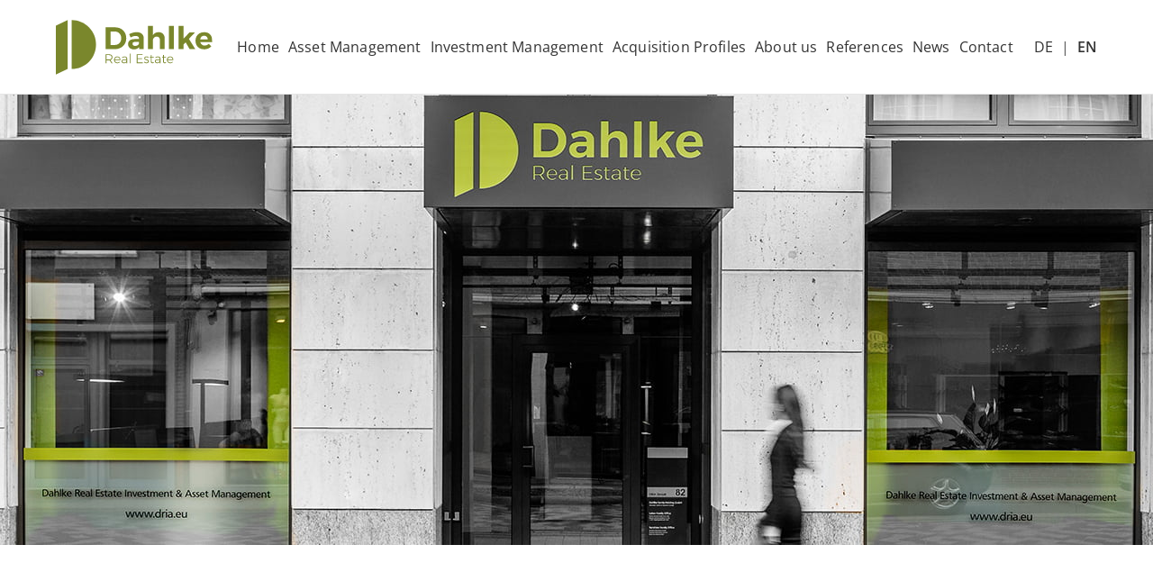

--- FILE ---
content_type: image/svg+xml
request_url: https://en.dria.eu/media/files/logo.svg
body_size: 2302
content:
<?xml version="1.0" encoding="utf-8"?>
<!-- Generator: Adobe Illustrator 23.0.1, SVG Export Plug-In . SVG Version: 6.00 Build 0)  -->
<svg version="1.1" id="Laag_1" xmlns="http://www.w3.org/2000/svg" xmlns:xlink="http://www.w3.org/1999/xlink" x="0px" y="0px"
	 viewBox="0 0 693.3 240" style="enable-background:new 0 0 693.3 240;" xml:space="preserve">
<style type="text/css">
	.st0{fill:#7A872C;}
</style>
<g>
	<g>
		<path class="st0" d="M70.1,0v215.9c59.6,0,107.9-48.3,107.9-107.9C178,48.3,129.7,0,70.1,0"/>
	</g>
	<polygon class="st0" points="52.4,0 0,24.2 0,240 52.4,215.9 	"/>
	<g>
		<path class="st0" d="M639.7,85c0.8-5,2.8-8.9,5.8-11.8c3.1-2.9,6.9-4.3,11.5-4.3c4.9,0,8.8,1.5,11.7,4.4c2.9,2.9,4.5,6.8,4.7,11.7
			H639.7z M656.9,53.4c-7.4,0-14,1.6-19.8,4.7c-5.8,3.2-10.3,7.6-13.5,13.3c-3.2,5.7-4.8,12.4-4.8,19.9c0,7.4,1.6,14,4.7,19.7
			c3.2,5.7,7.7,10.1,13.5,13.2c5.8,3.1,12.6,4.7,20.4,4.7c6.6,0,12.6-1.1,17.9-3.4c5.4-2.2,9.9-5.5,13.7-9.7l-11.1-11.3
			c-2.6,2.6-5.5,4.5-8.7,5.8c-3.2,1.3-6.6,2-10,2c-4.8,0-8.8-1.3-12.2-3.9c-3.4-2.6-5.7-6.3-6.9-10.9h53.1c0.1-1.2,0.1-2.9,0.1-5.1
			c0-12.3-3.1-21.9-9.3-28.7C677.9,56.8,668.8,53.4,656.9,53.4 M618,128.1l-28.3-45.4l27.1-28.5h-24.1l-27.1,27.9V26h-21.2v102h21.2
			V108l9.5-10l17.9,30.1H618z M501.4,128.1h21.2V26h-21.2V128.1z M455.3,53.3c-11.9,0.2-20.4,4.8-25.6,13.9V26h-21.2v102h21.2V91.6
			c0-5.5,1.5-10,4.6-13.5c3.1-3.5,7.2-5.3,12.4-5.4c4.5,0,8,1.4,10.7,4.1c2.6,2.7,3.9,6.4,3.9,11.1v40.3h21.2V81.6
			c0-8.6-2.5-15.5-7.4-20.6C470.3,55.8,463.6,53.3,455.3,53.3 M351.5,113.9c-3.6,0-6.4-0.8-8.5-2.5c-2.1-1.7-3.1-4-3.1-6.8
			c0-2.9,1-5.1,3-6.4c2-1.3,5-2,9.1-2h16.6v6.6c-0.6,3.2-2.6,5.9-5.8,8C359.7,112.8,355.9,113.9,351.5,113.9 M389.6,128.1l-0.1-48.3
			c-0.1-8.3-2.9-14.9-8.3-19.5c-5.5-4.7-13.1-7-23-7c-6.1,0-11.8,0.7-16.9,2.1c-5.1,1.4-10.6,3.5-16.5,6.5l6.6,14.6
			c7.8-4.3,15.1-6.5,22-6.5c5,0,8.9,1.1,11.5,3.2c2.6,2.2,3.9,5.2,3.9,9.1v1.4h-20.4c-9,0.1-15.9,2.1-20.8,6
			c-4.9,3.9-7.4,9.3-7.4,16.3c0,6.9,2.3,12.4,6.9,16.7c4.6,4.3,10.8,6.4,18.6,6.4c5.1,0,9.7-0.8,13.6-2.5c3.9-1.7,7.2-4,9.6-7.2v8.7
			H389.6z M262,109.8h-19.7V50.1H261c5.5,0,10.4,1.3,14.8,3.8c4.4,2.5,7.8,6.1,10.3,10.7c2.5,4.6,3.8,9.8,3.8,15.5
			c0,5.8-1.2,10.9-3.6,15.4c-2.4,4.5-5.7,8-10,10.5C272.1,108.5,267.3,109.8,262,109.8 M261.4,31.8h-40.8v96.3h40
			c10,0,18.9-2,26.7-6.1c7.8-4.1,13.9-9.8,18.2-17.1c4.4-7.3,6.5-15.6,6.5-25c0-9.4-2.1-17.7-6.4-25c-4.3-7.3-10.2-13-17.9-17.1
			C280,33.8,271.2,31.8,261.4,31.8"/>
		<path class="st0" d="M495.9,173.8c0.3-3.1,1.5-5.5,3.4-7.4c2-1.8,4.5-2.8,7.5-2.8c3,0,5.5,0.9,7.3,2.7c1.9,1.8,2.9,4.3,3.1,7.4
			H495.9z M506.8,160.6c-2.8,0-5.3,0.6-7.5,1.9c-2.2,1.3-4,3-5.2,5.3c-1.3,2.3-1.9,4.9-1.9,7.7c0,2.9,0.6,5.5,1.9,7.7
			c1.3,2.3,3,4,5.2,5.3c2.2,1.3,4.8,1.9,7.6,1.9c2.4,0,4.6-0.4,6.6-1.3c2-0.8,3.7-2,5.2-3.6l-2.1-2.1c-1.2,1.2-2.6,2.2-4.2,2.9
			c-1.6,0.7-3.4,1-5.3,1c-3.1,0-5.6-1-7.7-2.9c-2.1-1.9-3.2-4.5-3.5-7.7h24.7c0.2-4.9-0.9-8.9-3.3-11.8
			C514.9,162,511.4,160.6,506.8,160.6 M487.7,185.4c-1.8,1.1-3.4,1.6-4.9,1.6c-2.7,0-4.1-1.8-4.1-5.5v-17h9.6v-3l-9.6,0.1v-7.6H475
			v7.6h-4.3l0.1,2.9h4.2v17.6c0,2.8,0.7,4.9,2,6.3c1.3,1.4,3.1,2.1,5.4,2.1c2.3-0.1,4.5-0.8,6.6-2.2L487.7,185.4z M449.6,187.3
			c-2.1,0-3.9-0.5-5.2-1.6c-1.3-1.1-2-2.5-2-4.3c0-1.7,0.7-3,2-3.9c1.4-0.9,3.3-1.3,5.9-1.3h9.6v4.1c-0.6,2.2-1.9,3.9-3.7,5.2
			C454.5,186.7,452.3,187.3,449.6,187.3 M463.8,190.3l-0.1-19.6c0-3.2-1-5.6-3-7.4c-2-1.8-4.7-2.7-8.3-2.7c-2.3,0-4.4,0.3-6.2,1
			c-1.8,0.7-3.7,1.7-5.7,3.1l1.7,2.6c3.2-2.4,6.4-3.6,9.6-3.6c2.7,0,4.7,0.6,6.1,1.9c1.4,1.3,2.1,3.1,2.1,5.4v2.3h-10
			c-3.5,0-6.2,0.7-8.2,2.2c-2,1.5-3,3.5-3,6c0,1.7,0.4,3.2,1.2,4.6c0.8,1.4,2,2.4,3.5,3.2c1.5,0.8,3.3,1.2,5.3,1.2
			c2.5,0,4.6-0.4,6.5-1.3c1.9-0.8,3.4-2.1,4.6-3.9l0.1,5H463.8z M433.5,185.4c-1.8,1.1-3.4,1.6-4.9,1.6c-2.7,0-4.1-1.8-4.1-5.5v-17
			h9.6v-3l-9.6,0.1v-7.6h-3.8v7.6h-4.3l0.1,2.9h4.2v17.6c0,2.8,0.7,4.9,2,6.3c1.3,1.4,3.1,2.1,5.4,2.1c2.3-0.1,4.5-0.8,6.6-2.2
			L433.5,185.4z M409.6,165.9l1.5-2.9c-1.2-0.8-2.7-1.4-4.2-1.9c-1.6-0.5-3.2-0.7-4.9-0.7c-2.9,0-5.3,0.7-7.3,2
			c-1.9,1.3-2.9,3.3-2.9,5.9c0,1.7,0.4,3.1,1.3,4.2c0.9,1.1,1.9,1.9,3.2,2.5c1.2,0.6,2.9,1.2,4.9,1.8c1.7,0.5,3,1,4,1.4
			c1,0.4,1.8,0.9,2.4,1.6c0.6,0.7,1,1.6,1,2.7c0,1.6-0.6,2.8-1.9,3.6c-1.3,0.8-2.9,1.2-4.9,1.2c-1.8,0-3.6-0.3-5.3-1
			c-1.8-0.7-3.3-1.6-4.6-2.8l-1.5,2.7c1.4,1.3,3,2.3,5,3.1c2,0.7,4.1,1.1,6.2,1.1c3.1,0,5.6-0.7,7.6-2.1c2-1.4,3.1-3.5,3.1-6.1
			c0-1.8-0.5-3.3-1.4-4.4c-0.9-1.1-2-2-3.3-2.5c-1.3-0.6-2.9-1.2-5-1.8c-1.7-0.5-3-0.9-3.9-1.3c-0.9-0.4-1.7-0.9-2.3-1.6
			c-0.6-0.6-0.9-1.5-0.9-2.5c0-1.5,0.6-2.6,1.7-3.3c1.1-0.7,2.7-1.1,4.6-1.1c1.4,0,2.7,0.2,4.1,0.6S408.5,165.2,409.6,165.9
			 M358.2,190.3h27.2v-3.5h-23.3v-14.9h20.2v-3.5h-20.2v-14.1h22.6v-3.5h-26.5V190.3z M326.9,190.3h3.8v-42h-3.8V190.3z
			 M302.3,187.3c-2.1,0-3.9-0.5-5.2-1.6c-1.3-1.1-2-2.5-2-4.3c0-1.7,0.7-3,2-3.9c1.4-0.9,3.3-1.3,5.9-1.3h9.6v4.1
			c-0.6,2.2-1.9,3.9-3.7,5.2C307.1,186.7,304.9,187.3,302.3,187.3 M316.5,190.3l-0.1-19.6c0-3.2-1-5.6-3-7.4c-2-1.8-4.7-2.7-8.3-2.7
			c-2.3,0-4.4,0.3-6.2,1c-1.8,0.7-3.7,1.7-5.7,3.1l1.7,2.6c3.2-2.4,6.4-3.6,9.6-3.6c2.7,0,4.7,0.6,6.1,1.9c1.4,1.3,2.1,3.1,2.1,5.4
			v2.3h-10c-3.5,0-6.2,0.7-8.2,2.2c-2,1.5-3,3.5-3,6c0,1.7,0.4,3.2,1.2,4.6c0.8,1.4,2,2.4,3.5,3.2c1.5,0.8,3.3,1.2,5.3,1.2
			c2.4,0,4.6-0.4,6.5-1.3c1.9-0.8,3.4-2.1,4.6-3.9l0.1,5H316.5z M261.5,173.8c0.3-3.1,1.5-5.5,3.5-7.4c2-1.8,4.5-2.8,7.5-2.8
			c3,0,5.5,0.9,7.3,2.7c1.9,1.8,2.9,4.3,3.1,7.4H261.5z M272.4,160.6c-2.8,0-5.3,0.6-7.5,1.9c-2.2,1.3-4,3-5.2,5.3
			c-1.3,2.3-1.9,4.9-1.9,7.7c0,2.9,0.6,5.5,1.9,7.7c1.3,2.3,3,4,5.2,5.3s4.8,1.9,7.6,1.9c2.4,0,4.6-0.4,6.6-1.3c2-0.8,3.7-2,5.2-3.6
			l-2.1-2.1c-1.2,1.2-2.6,2.2-4.2,2.9c-1.6,0.7-3.4,1-5.3,1c-3.1,0-5.6-1-7.7-2.9c-2.1-1.9-3.2-4.5-3.5-7.7h24.7
			c0.2-4.9-0.9-8.9-3.3-11.8C280.5,162,276.9,160.6,272.4,160.6 M224.5,174v-19.7h10.9c3.8,0,6.7,0.8,8.7,2.5c2,1.7,3.1,4.1,3.1,7.2
			c0,3.2-1,5.7-3.1,7.4c-2,1.7-4.9,2.6-8.7,2.6H224.5z M251.2,190.3l-9.5-13.6c2.9-0.9,5.2-2.4,6.8-4.6c1.6-2.2,2.4-4.9,2.4-8.2
			c0-4.2-1.3-7.4-4-9.7c-2.7-2.3-6.5-3.4-11.5-3.4h-14.8v39.5h3.9v-12.8h10.9c0.6,0,1.6,0,2.8-0.1l8.5,12.9H251.2z"/>
	</g>
</g>
</svg>
